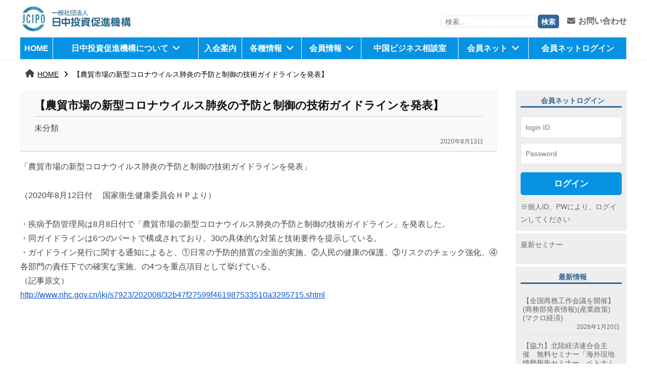

--- FILE ---
content_type: text/html; charset=UTF-8
request_url: https://www.jcipo.org/theme01/2941/
body_size: 51851
content:
<!DOCTYPE html>
<html lang="ja">
<head>
<meta charset="UTF-8">
<meta name="viewport" content="width=device-width, initial-scale=1">
<title>【農貿市場の新型コロナウイルス肺炎の予防と制御の技術ガイドラインを発表】 &#8211; 日中投資促進機構</title>
<meta name='robots' content='max-image-preview:large' />
<link rel='dns-prefetch' href='//cdn.jsdelivr.net' />
<link rel='dns-prefetch' href='//use.fontawesome.com' />
<link rel="alternate" type="application/rss+xml" title="日中投資促進機構 &raquo; フィード" href="https://www.jcipo.org/feed/" />
<link rel="alternate" type="application/rss+xml" title="日中投資促進機構 &raquo; コメントフィード" href="https://www.jcipo.org/comments/feed/" />
<script type="text/javascript">
window._wpemojiSettings = {"baseUrl":"https:\/\/s.w.org\/images\/core\/emoji\/14.0.0\/72x72\/","ext":".png","svgUrl":"https:\/\/s.w.org\/images\/core\/emoji\/14.0.0\/svg\/","svgExt":".svg","source":{"concatemoji":"https:\/\/www.jcipo.org\/wp-includes\/js\/wp-emoji-release.min.js?ver=6.1.1"}};
/*! This file is auto-generated */
!function(e,a,t){var n,r,o,i=a.createElement("canvas"),p=i.getContext&&i.getContext("2d");function s(e,t){var a=String.fromCharCode,e=(p.clearRect(0,0,i.width,i.height),p.fillText(a.apply(this,e),0,0),i.toDataURL());return p.clearRect(0,0,i.width,i.height),p.fillText(a.apply(this,t),0,0),e===i.toDataURL()}function c(e){var t=a.createElement("script");t.src=e,t.defer=t.type="text/javascript",a.getElementsByTagName("head")[0].appendChild(t)}for(o=Array("flag","emoji"),t.supports={everything:!0,everythingExceptFlag:!0},r=0;r<o.length;r++)t.supports[o[r]]=function(e){if(p&&p.fillText)switch(p.textBaseline="top",p.font="600 32px Arial",e){case"flag":return s([127987,65039,8205,9895,65039],[127987,65039,8203,9895,65039])?!1:!s([55356,56826,55356,56819],[55356,56826,8203,55356,56819])&&!s([55356,57332,56128,56423,56128,56418,56128,56421,56128,56430,56128,56423,56128,56447],[55356,57332,8203,56128,56423,8203,56128,56418,8203,56128,56421,8203,56128,56430,8203,56128,56423,8203,56128,56447]);case"emoji":return!s([129777,127995,8205,129778,127999],[129777,127995,8203,129778,127999])}return!1}(o[r]),t.supports.everything=t.supports.everything&&t.supports[o[r]],"flag"!==o[r]&&(t.supports.everythingExceptFlag=t.supports.everythingExceptFlag&&t.supports[o[r]]);t.supports.everythingExceptFlag=t.supports.everythingExceptFlag&&!t.supports.flag,t.DOMReady=!1,t.readyCallback=function(){t.DOMReady=!0},t.supports.everything||(n=function(){t.readyCallback()},a.addEventListener?(a.addEventListener("DOMContentLoaded",n,!1),e.addEventListener("load",n,!1)):(e.attachEvent("onload",n),a.attachEvent("onreadystatechange",function(){"complete"===a.readyState&&t.readyCallback()})),(e=t.source||{}).concatemoji?c(e.concatemoji):e.wpemoji&&e.twemoji&&(c(e.twemoji),c(e.wpemoji)))}(window,document,window._wpemojiSettings);
</script>
<style type="text/css">
img.wp-smiley,
img.emoji {
	display: inline !important;
	border: none !important;
	box-shadow: none !important;
	height: 1em !important;
	width: 1em !important;
	margin: 0 0.07em !important;
	vertical-align: -0.1em !important;
	background: none !important;
	padding: 0 !important;
}
</style>
	<link rel='stylesheet' id='wp-block-library-css' href='https://www.jcipo.org/wp-includes/css/dist/block-library/style.min.css?ver=6.1.1' type='text/css' media='all' />
<link rel='stylesheet' id='classic-theme-styles-css' href='https://www.jcipo.org/wp-includes/css/classic-themes.min.css?ver=1' type='text/css' media='all' />
<style id='global-styles-inline-css' type='text/css'>
body{--wp--preset--color--black: #000000;--wp--preset--color--cyan-bluish-gray: #abb8c3;--wp--preset--color--white: #ffffff;--wp--preset--color--pale-pink: #f78da7;--wp--preset--color--vivid-red: #cf2e2e;--wp--preset--color--luminous-vivid-orange: #ff6900;--wp--preset--color--luminous-vivid-amber: #fcb900;--wp--preset--color--light-green-cyan: #7bdcb5;--wp--preset--color--vivid-green-cyan: #00d084;--wp--preset--color--pale-cyan-blue: #8ed1fc;--wp--preset--color--vivid-cyan-blue: #0693e3;--wp--preset--color--vivid-purple: #9b51e0;--wp--preset--gradient--vivid-cyan-blue-to-vivid-purple: linear-gradient(135deg,rgba(6,147,227,1) 0%,rgb(155,81,224) 100%);--wp--preset--gradient--light-green-cyan-to-vivid-green-cyan: linear-gradient(135deg,rgb(122,220,180) 0%,rgb(0,208,130) 100%);--wp--preset--gradient--luminous-vivid-amber-to-luminous-vivid-orange: linear-gradient(135deg,rgba(252,185,0,1) 0%,rgba(255,105,0,1) 100%);--wp--preset--gradient--luminous-vivid-orange-to-vivid-red: linear-gradient(135deg,rgba(255,105,0,1) 0%,rgb(207,46,46) 100%);--wp--preset--gradient--very-light-gray-to-cyan-bluish-gray: linear-gradient(135deg,rgb(238,238,238) 0%,rgb(169,184,195) 100%);--wp--preset--gradient--cool-to-warm-spectrum: linear-gradient(135deg,rgb(74,234,220) 0%,rgb(151,120,209) 20%,rgb(207,42,186) 40%,rgb(238,44,130) 60%,rgb(251,105,98) 80%,rgb(254,248,76) 100%);--wp--preset--gradient--blush-light-purple: linear-gradient(135deg,rgb(255,206,236) 0%,rgb(152,150,240) 100%);--wp--preset--gradient--blush-bordeaux: linear-gradient(135deg,rgb(254,205,165) 0%,rgb(254,45,45) 50%,rgb(107,0,62) 100%);--wp--preset--gradient--luminous-dusk: linear-gradient(135deg,rgb(255,203,112) 0%,rgb(199,81,192) 50%,rgb(65,88,208) 100%);--wp--preset--gradient--pale-ocean: linear-gradient(135deg,rgb(255,245,203) 0%,rgb(182,227,212) 50%,rgb(51,167,181) 100%);--wp--preset--gradient--electric-grass: linear-gradient(135deg,rgb(202,248,128) 0%,rgb(113,206,126) 100%);--wp--preset--gradient--midnight: linear-gradient(135deg,rgb(2,3,129) 0%,rgb(40,116,252) 100%);--wp--preset--duotone--dark-grayscale: url('#wp-duotone-dark-grayscale');--wp--preset--duotone--grayscale: url('#wp-duotone-grayscale');--wp--preset--duotone--purple-yellow: url('#wp-duotone-purple-yellow');--wp--preset--duotone--blue-red: url('#wp-duotone-blue-red');--wp--preset--duotone--midnight: url('#wp-duotone-midnight');--wp--preset--duotone--magenta-yellow: url('#wp-duotone-magenta-yellow');--wp--preset--duotone--purple-green: url('#wp-duotone-purple-green');--wp--preset--duotone--blue-orange: url('#wp-duotone-blue-orange');--wp--preset--font-size--small: 13px;--wp--preset--font-size--medium: 20px;--wp--preset--font-size--large: 36px;--wp--preset--font-size--x-large: 42px;--wp--preset--spacing--20: 0.44rem;--wp--preset--spacing--30: 0.67rem;--wp--preset--spacing--40: 1rem;--wp--preset--spacing--50: 1.5rem;--wp--preset--spacing--60: 2.25rem;--wp--preset--spacing--70: 3.38rem;--wp--preset--spacing--80: 5.06rem;}:where(.is-layout-flex){gap: 0.5em;}body .is-layout-flow > .alignleft{float: left;margin-inline-start: 0;margin-inline-end: 2em;}body .is-layout-flow > .alignright{float: right;margin-inline-start: 2em;margin-inline-end: 0;}body .is-layout-flow > .aligncenter{margin-left: auto !important;margin-right: auto !important;}body .is-layout-constrained > .alignleft{float: left;margin-inline-start: 0;margin-inline-end: 2em;}body .is-layout-constrained > .alignright{float: right;margin-inline-start: 2em;margin-inline-end: 0;}body .is-layout-constrained > .aligncenter{margin-left: auto !important;margin-right: auto !important;}body .is-layout-constrained > :where(:not(.alignleft):not(.alignright):not(.alignfull)){max-width: var(--wp--style--global--content-size);margin-left: auto !important;margin-right: auto !important;}body .is-layout-constrained > .alignwide{max-width: var(--wp--style--global--wide-size);}body .is-layout-flex{display: flex;}body .is-layout-flex{flex-wrap: wrap;align-items: center;}body .is-layout-flex > *{margin: 0;}:where(.wp-block-columns.is-layout-flex){gap: 2em;}.has-black-color{color: var(--wp--preset--color--black) !important;}.has-cyan-bluish-gray-color{color: var(--wp--preset--color--cyan-bluish-gray) !important;}.has-white-color{color: var(--wp--preset--color--white) !important;}.has-pale-pink-color{color: var(--wp--preset--color--pale-pink) !important;}.has-vivid-red-color{color: var(--wp--preset--color--vivid-red) !important;}.has-luminous-vivid-orange-color{color: var(--wp--preset--color--luminous-vivid-orange) !important;}.has-luminous-vivid-amber-color{color: var(--wp--preset--color--luminous-vivid-amber) !important;}.has-light-green-cyan-color{color: var(--wp--preset--color--light-green-cyan) !important;}.has-vivid-green-cyan-color{color: var(--wp--preset--color--vivid-green-cyan) !important;}.has-pale-cyan-blue-color{color: var(--wp--preset--color--pale-cyan-blue) !important;}.has-vivid-cyan-blue-color{color: var(--wp--preset--color--vivid-cyan-blue) !important;}.has-vivid-purple-color{color: var(--wp--preset--color--vivid-purple) !important;}.has-black-background-color{background-color: var(--wp--preset--color--black) !important;}.has-cyan-bluish-gray-background-color{background-color: var(--wp--preset--color--cyan-bluish-gray) !important;}.has-white-background-color{background-color: var(--wp--preset--color--white) !important;}.has-pale-pink-background-color{background-color: var(--wp--preset--color--pale-pink) !important;}.has-vivid-red-background-color{background-color: var(--wp--preset--color--vivid-red) !important;}.has-luminous-vivid-orange-background-color{background-color: var(--wp--preset--color--luminous-vivid-orange) !important;}.has-luminous-vivid-amber-background-color{background-color: var(--wp--preset--color--luminous-vivid-amber) !important;}.has-light-green-cyan-background-color{background-color: var(--wp--preset--color--light-green-cyan) !important;}.has-vivid-green-cyan-background-color{background-color: var(--wp--preset--color--vivid-green-cyan) !important;}.has-pale-cyan-blue-background-color{background-color: var(--wp--preset--color--pale-cyan-blue) !important;}.has-vivid-cyan-blue-background-color{background-color: var(--wp--preset--color--vivid-cyan-blue) !important;}.has-vivid-purple-background-color{background-color: var(--wp--preset--color--vivid-purple) !important;}.has-black-border-color{border-color: var(--wp--preset--color--black) !important;}.has-cyan-bluish-gray-border-color{border-color: var(--wp--preset--color--cyan-bluish-gray) !important;}.has-white-border-color{border-color: var(--wp--preset--color--white) !important;}.has-pale-pink-border-color{border-color: var(--wp--preset--color--pale-pink) !important;}.has-vivid-red-border-color{border-color: var(--wp--preset--color--vivid-red) !important;}.has-luminous-vivid-orange-border-color{border-color: var(--wp--preset--color--luminous-vivid-orange) !important;}.has-luminous-vivid-amber-border-color{border-color: var(--wp--preset--color--luminous-vivid-amber) !important;}.has-light-green-cyan-border-color{border-color: var(--wp--preset--color--light-green-cyan) !important;}.has-vivid-green-cyan-border-color{border-color: var(--wp--preset--color--vivid-green-cyan) !important;}.has-pale-cyan-blue-border-color{border-color: var(--wp--preset--color--pale-cyan-blue) !important;}.has-vivid-cyan-blue-border-color{border-color: var(--wp--preset--color--vivid-cyan-blue) !important;}.has-vivid-purple-border-color{border-color: var(--wp--preset--color--vivid-purple) !important;}.has-vivid-cyan-blue-to-vivid-purple-gradient-background{background: var(--wp--preset--gradient--vivid-cyan-blue-to-vivid-purple) !important;}.has-light-green-cyan-to-vivid-green-cyan-gradient-background{background: var(--wp--preset--gradient--light-green-cyan-to-vivid-green-cyan) !important;}.has-luminous-vivid-amber-to-luminous-vivid-orange-gradient-background{background: var(--wp--preset--gradient--luminous-vivid-amber-to-luminous-vivid-orange) !important;}.has-luminous-vivid-orange-to-vivid-red-gradient-background{background: var(--wp--preset--gradient--luminous-vivid-orange-to-vivid-red) !important;}.has-very-light-gray-to-cyan-bluish-gray-gradient-background{background: var(--wp--preset--gradient--very-light-gray-to-cyan-bluish-gray) !important;}.has-cool-to-warm-spectrum-gradient-background{background: var(--wp--preset--gradient--cool-to-warm-spectrum) !important;}.has-blush-light-purple-gradient-background{background: var(--wp--preset--gradient--blush-light-purple) !important;}.has-blush-bordeaux-gradient-background{background: var(--wp--preset--gradient--blush-bordeaux) !important;}.has-luminous-dusk-gradient-background{background: var(--wp--preset--gradient--luminous-dusk) !important;}.has-pale-ocean-gradient-background{background: var(--wp--preset--gradient--pale-ocean) !important;}.has-electric-grass-gradient-background{background: var(--wp--preset--gradient--electric-grass) !important;}.has-midnight-gradient-background{background: var(--wp--preset--gradient--midnight) !important;}.has-small-font-size{font-size: var(--wp--preset--font-size--small) !important;}.has-medium-font-size{font-size: var(--wp--preset--font-size--medium) !important;}.has-large-font-size{font-size: var(--wp--preset--font-size--large) !important;}.has-x-large-font-size{font-size: var(--wp--preset--font-size--x-large) !important;}
.wp-block-navigation a:where(:not(.wp-element-button)){color: inherit;}
:where(.wp-block-columns.is-layout-flex){gap: 2em;}
.wp-block-pullquote{font-size: 1.5em;line-height: 1.6;}
</style>
<link rel='stylesheet' id='normalize-css' href='https://www.jcipo.org/wp-content/themes/businesspress/css/normalize.css?ver=8.0.0' type='text/css' media='all' />
<link rel='stylesheet' id='businesspress-style-css' href='https://www.jcipo.org/wp-content/themes/businesspress/style.css?ver=1.0.0' type='text/css' media='all' />
<style id='businesspress-style-inline-css' type='text/css'>

	a,
	.subheader {
		color: #4693f5;
	}
	a:hover {
		color: #639af6;
	}
	a.home-header-button-main {
		background-color: #4693f5;
	}
	a.home-header-button-main:hover {
		background-color: #639af6;
	}
	code, kbd, tt, var,
	th,
	pre,
	.top-bar,
	.author-profile,
	.pagination .current,
	.page-links .page-numbers,
	.tagcloud a,
	.widget_calendar tbody td a,
	.container-wrapper,
	.site-bottom {
		background-color: #f4f5f6;
	}

	.jumbotron {
		background-image: url("");
	}
	.home-header-content {
		text-align: left;
	}

	@media screen and (min-width: 980px) {
		.footer-widget-1 {
			width: 49.98%;
		}
		.footer-widget-2 {
			width: 24.99%;
		}
		.footer-widget-3 {
			width: 24.99%;
		}
		.footer-widget-4 {
			width: 0%;
		}
		.footer-widget-5 {
			width: 0%;
		}
		.footer-widget-6 {
			width: 0%;
		}
	}
	
</style>
<link rel='stylesheet' id='dearpdf-style-css' href='https://www.jcipo.org/wp-content/plugins/dearpdf-lite/assets/css/dearpdf.min.css?ver=1.2.62' type='text/css' media='all' />
<link rel='stylesheet' id='font-awesome-official-css' href='https://use.fontawesome.com/releases/v6.2.0/css/all.css' type='text/css' media='all' integrity="sha384-SOnAn/m2fVJCwnbEYgD4xzrPtvsXdElhOVvR8ND1YjB5nhGNwwf7nBQlhfAwHAZC" crossorigin="anonymous" />
<link rel='stylesheet' id='font-awesome-official-v4shim-css' href='https://use.fontawesome.com/releases/v6.2.0/css/v4-shims.css' type='text/css' media='all' integrity="sha384-MAgG0MNwzSXBbmOw4KK9yjMrRaUNSCk3WoZPkzVC1rmhXzerY4gqk/BLNYtdOFCO" crossorigin="anonymous" />
<!--n2css--><script type='text/javascript' src='https://www.jcipo.org/wp-includes/js/jquery/jquery.min.js?ver=3.6.1' id='jquery-core-js'></script>
<script type='text/javascript' src='https://www.jcipo.org/wp-includes/js/jquery/jquery-migrate.min.js?ver=3.3.2' id='jquery-migrate-js'></script>
<script type='text/javascript' src='https://www.jcipo.org/wp-content/themes/businesspress/js/stickyfill.js?ver=2.1.0' id='stickyfill-js'></script>
<link rel="https://api.w.org/" href="https://www.jcipo.org/wp-json/" /><link rel="alternate" type="application/json" href="https://www.jcipo.org/wp-json/wp/v2/posts/2941" /><link rel="EditURI" type="application/rsd+xml" title="RSD" href="https://www.jcipo.org/xmlrpc.php?rsd" />
<link rel="wlwmanifest" type="application/wlwmanifest+xml" href="https://www.jcipo.org/wp-includes/wlwmanifest.xml" />
<meta name="generator" content="WordPress 6.1.1" />
<link rel="canonical" href="https://www.jcipo.org/theme01/2941/" />
<link rel='shortlink' href='https://www.jcipo.org/?p=2941' />
<link rel="alternate" type="application/json+oembed" href="https://www.jcipo.org/wp-json/oembed/1.0/embed?url=https%3A%2F%2Fwww.jcipo.org%2Ftheme01%2F2941%2F" />
<link rel="alternate" type="text/xml+oembed" href="https://www.jcipo.org/wp-json/oembed/1.0/embed?url=https%3A%2F%2Fwww.jcipo.org%2Ftheme01%2F2941%2F&#038;format=xml" />
<script data-cfasync="false"> var dearPdfLocation = "https://www.jcipo.org/wp-content/plugins/dearpdf-lite/assets/"; var dearpdfWPGlobal = {"maxTextureSize":""};</script><script>
function loginMemberNet() {
	var post_id = jQuery("#post_id").val();
	var member_password = jQuery("#member_password").val();
	if (post_id != "" && post_password != "") {
		debugger;
		try {
			jQuery.ajax({
				type: "POST",
				url: 'https://jcipo.saasforce.jp//user/ajaxUser/XRRunScriptFixUser.jsp?ServerScriptID=F20230524113419871&ServerScriptFlg=1&wf_s=1',
				async: true,
				data: '&recog=mnet000test1&userid='+post_id+'&pwd='+member_password,
				timeout: 0,
				success: function(responseText){
					try {
						var resultText=jQuery.trim(responseText);
						if (resultText.length > 0) {
							var myJsonObj = JSON.parse(resultText);
							if (myJsonObj.r!=undefined) {
								var result = JSON.parse(myJsonObj.r);
								if (result.returnVal == "1") {
									jQuery("#post_password").val("wfc");
									jQuery('#checkMemberForm').submit();
									jQuery("#post_password").val("");
								}
							}
						}
					} catch(e) {
						alert('JS Error:'+e.message);
					}
					return true;
				},
				error: function(XMLHttpRequest, textStatus, errorThrown){
					return false;
				}
		
			 });
		} catch(e) {
			alert('JS Error:'+e.message);
			return false;
		}
	} else {
		alert("会員ネットのIDまたはパスワードを入力してください。");
		return false;
	}
	
}
</script>
</head>

<body class="post-template-default single single-post postid-2941 single-format-standard wp-custom-logo hide-blogname hide-blogdescription hide-author hide-comments-number has-sidebar has-avatars">
<div id="page" class="site">
	<a class="skip-link screen-reader-text" href="#content">コンテンツへスキップ</a>

	<header id="masthead" class="site-header">

		
		<div class="main-header main-header-original">
			<div class="main-header-content head-area">
				<div class="site-branding logo-area">
					<div class="site-logo"><a href="https://www.jcipo.org/" rel="home"><img alt="日中投資促進機構" src="https://www.jcipo.org/wp-content/uploads/2023/04/jcipo_logo1.png" width="1281" /></a></div>						<div class="site-title"><a href="https://www.jcipo.org/" rel="home">日中投資促進機構</a></div>
		<div class="site-description">jcipo</div>
					</div><!-- .site-branding -->
<div class="head_pc_menu head-area-ch01">
<div class="head_pc_menu_ch">
<form role="search" method="get" class="search-form" action="https://www.jcipo.org/">
				<label>
					<span class="screen-reader-text">検索:</span>
					<input type="search" class="search-field" placeholder="検索&hellip;" value="" name="s" />
				</label>
				<input type="submit" class="search-submit" value="検索" />
			</form></div>
<div class="head_pc_menu_ch"><a href="https://www.jcipo.org/contactus/"><i class="fa fa-envelope"></i>お問い合わせ</a></div>
</div>
					<nav class="main-navigation">
		<div class="menu-menu01-container"><ul id="menu-menu01" class="menu"><li id="menu-item-260" class="menu-item menu-item-type-post_type menu-item-object-page menu-item-home menu-item-260"><a href="https://www.jcipo.org/">HOME</a></li>
<li id="menu-item-295" class="menu-item menu-item-type-custom menu-item-object-custom menu-item-has-children menu-item-295"><a href="/aboutus">日中投資促進機構について</a>
<ul class="sub-menu">
	<li id="menu-item-949" class="menu-item menu-item-type-post_type menu-item-object-page menu-item-949"><a href="https://www.jcipo.org/aboutus/">一般社団法人日中投資促進機構について</a></li>
	<li id="menu-item-950" class="menu-item menu-item-type-post_type menu-item-object-page menu-item-950"><a href="https://www.jcipo.org/service/">業務内容</a></li>
	<li id="menu-item-951" class="menu-item menu-item-type-post_type menu-item-object-page menu-item-951"><a href="https://www.jcipo.org/access/">所在地・地図</a></li>
	<li id="menu-item-954" class="menu-item menu-item-type-post_type menu-item-object-page menu-item-954"><a href="https://www.jcipo.org/website/">関連団体リンク集</a></li>
	<li id="menu-item-953" class="menu-item menu-item-type-post_type menu-item-object-page menu-item-953"><a href="https://www.jcipo.org/publication/">出版物</a></li>
	<li id="menu-item-952" class="menu-item menu-item-type-post_type menu-item-object-page menu-item-952"><a href="https://www.jcipo.org/law/">統計･法令</a></li>
	<li id="menu-item-955" class="menu-item menu-item-type-post_type menu-item-object-page menu-item-955"><a href="https://www.jcipo.org/contactus/">お問い合わせ</a></li>
</ul>
</li>
<li id="menu-item-956" class="menu-item menu-item-type-post_type menu-item-object-page menu-item-956"><a href="https://www.jcipo.org/guidance/">入会案内</a></li>
<li id="menu-item-298" class="menu-item menu-item-type-custom menu-item-object-custom menu-item-has-children menu-item-298"><a>各種情報</a>
<ul class="sub-menu">
	<li id="menu-item-1157" class="menu-item menu-item-type-taxonomy menu-item-object-category menu-item-1157"><a href="https://www.jcipo.org/category/theme01/">インフォメーション</a></li>
	<li id="menu-item-1155" class="menu-item menu-item-type-taxonomy menu-item-object-category menu-item-1155"><a href="https://www.jcipo.org/category/theme07/theme27/">今後のセミナー情報</a></li>
	<li id="menu-item-1154" class="menu-item menu-item-type-taxonomy menu-item-object-category menu-item-1154"><a href="https://www.jcipo.org/category/theme07/">イベント・セミナー</a></li>
	<li id="menu-item-1156" class="menu-item menu-item-type-taxonomy menu-item-object-category menu-item-1156"><a href="https://www.jcipo.org/category/theme07/theme26/">実務セミナー</a></li>
	<li id="menu-item-1174" class="menu-item menu-item-type-taxonomy menu-item-object-category menu-item-1174"><a href="https://www.jcipo.org/category/theme02/">資料-調査レポート</a></li>
	<li id="menu-item-1166" class="menu-item menu-item-type-taxonomy menu-item-object-category menu-item-1166"><a href="https://www.jcipo.org/category/theme03/">事務局より</a></li>
	<li id="menu-item-1168" class="menu-item menu-item-type-taxonomy menu-item-object-category menu-item-1168"><a href="https://www.jcipo.org/category/theme08/">北京事務所より</a></li>
	<li id="menu-item-1163" class="menu-item menu-item-type-taxonomy menu-item-object-category menu-item-1163"><a href="https://www.jcipo.org/category/theme09/">中国当局発表</a></li>
	<li id="menu-item-1165" class="menu-item menu-item-type-taxonomy menu-item-object-category menu-item-1165"><a href="https://www.jcipo.org/category/theme10/">中国業界トピックス</a></li>
	<li id="menu-item-1169" class="menu-item menu-item-type-taxonomy menu-item-object-category menu-item-1169"><a href="https://www.jcipo.org/category/theme33/theme05/">書籍-出版物</a></li>
	<li id="menu-item-1170" class="menu-item menu-item-type-taxonomy menu-item-object-category menu-item-1170"><a href="https://www.jcipo.org/category/theme06/">法令-通知</a></li>
	<li id="menu-item-1164" class="menu-item menu-item-type-taxonomy menu-item-object-category menu-item-1164"><a href="https://www.jcipo.org/category/theme04/">中国投資ニュース</a></li>
</ul>
</li>
<li id="menu-item-296" class="menu-item menu-item-type-custom menu-item-object-custom menu-item-has-children menu-item-296"><a>会員情報</a>
<ul class="sub-menu">
	<li id="menu-item-5123" class="menu-item menu-item-type-post_type menu-item-object-page menu-item-5123"><a href="https://www.jcipo.org/director/">代表理事・事務局長　岡がゆく</a></li>
	<li id="menu-item-1171" class="menu-item menu-item-type-taxonomy menu-item-object-category menu-item-1171"><a href="https://www.jcipo.org/category/theme12/">講演会・勉強会</a></li>
	<li id="menu-item-1172" class="menu-item menu-item-type-taxonomy menu-item-object-category menu-item-1172"><a href="https://www.jcipo.org/category/theme12/theme28/">個別勉強会</a></li>
	<li id="menu-item-1173" class="menu-item menu-item-type-taxonomy menu-item-object-category menu-item-1173"><a href="https://www.jcipo.org/category/theme12/theme29/">専門委員会</a></li>
	<li id="menu-item-6542" class="menu-item menu-item-type-post_type menu-item-object-page menu-item-6542"><a href="https://www.jcipo.org/authority-information/">中国当局情報</a></li>
	<li id="menu-item-1159" class="menu-item menu-item-type-taxonomy menu-item-object-category menu-item-1159"><a href="https://www.jcipo.org/category/theme01/theme24/">定期情報</a></li>
	<li id="menu-item-5351" class="menu-item menu-item-type-custom menu-item-object-custom menu-item-5351"><a href="https://www.jcipo.org/essay/">特別アドバイザー寄稿エッセイ</a></li>
	<li id="menu-item-1158" class="menu-item menu-item-type-taxonomy menu-item-object-category menu-item-1158"><a href="https://www.jcipo.org/category/theme01/theme21/">中国政府団体のお知らせ</a></li>
	<li id="menu-item-1161" class="menu-item menu-item-type-taxonomy menu-item-object-category menu-item-1161"><a href="https://www.jcipo.org/category/theme01/theme22/">日本政府団体のお知らせ</a></li>
</ul>
</li>
<li id="menu-item-981" class="menu-item menu-item-type-post_type menu-item-object-page menu-item-981"><a href="https://www.jcipo.org/consultation/">中国ビジネス相談室</a></li>
<li id="menu-item-297" class="menu-item menu-item-type-custom menu-item-object-custom menu-item-has-children menu-item-297"><a>会員ネット</a>
<ul class="sub-menu">
	<li id="menu-item-966" class="menu-item menu-item-type-post_type menu-item-object-page menu-item-966"><a href="https://www.jcipo.org/jciponet/">会員ネット利用登録</a></li>
	<li id="menu-item-967" class="menu-item menu-item-type-post_type menu-item-object-page menu-item-967"><a href="https://www.jcipo.org/terms/">規約および利用上の注意事項</a></li>
	<li id="menu-item-968" class="menu-item menu-item-type-post_type menu-item-object-page menu-item-968"><a href="https://www.jcipo.org/privacy/">個人情報の取り扱いについて</a></li>
	<li id="menu-item-969" class="menu-item menu-item-type-post_type menu-item-object-page menu-item-969"><a href="https://www.jcipo.org/features/">会員ネットの便利な使い方</a></li>
</ul>
</li>
<li id="menu-item-1340" class="menu-item menu-item-type-custom menu-item-object-custom menu-item-1340"><a href="https://jcmember.jcipo.org/01.jsp">会員ネットログイン</a></li>
</ul></div>	</nav><!-- .main-navigation -->
					<button class="drawer-hamburger">
					<span class="screen-reader-text">メニュー</span>
					<span class="drawer-hamburger-icon"></span>
				</button>
			</div><!-- .main-header-content -->
			<div class="drawer-overlay"></div>
			<div class="drawer-navigation">
				<div class="drawer-navigation-content">
					<nav class="main-navigation">
		<div class="menu-menu01-container"><ul id="menu-menu01-1" class="menu"><li class="menu-item menu-item-type-post_type menu-item-object-page menu-item-home menu-item-260"><a href="https://www.jcipo.org/">HOME</a></li>
<li class="menu-item menu-item-type-custom menu-item-object-custom menu-item-has-children menu-item-295"><a href="/aboutus">日中投資促進機構について</a>
<ul class="sub-menu">
	<li class="menu-item menu-item-type-post_type menu-item-object-page menu-item-949"><a href="https://www.jcipo.org/aboutus/">一般社団法人日中投資促進機構について</a></li>
	<li class="menu-item menu-item-type-post_type menu-item-object-page menu-item-950"><a href="https://www.jcipo.org/service/">業務内容</a></li>
	<li class="menu-item menu-item-type-post_type menu-item-object-page menu-item-951"><a href="https://www.jcipo.org/access/">所在地・地図</a></li>
	<li class="menu-item menu-item-type-post_type menu-item-object-page menu-item-954"><a href="https://www.jcipo.org/website/">関連団体リンク集</a></li>
	<li class="menu-item menu-item-type-post_type menu-item-object-page menu-item-953"><a href="https://www.jcipo.org/publication/">出版物</a></li>
	<li class="menu-item menu-item-type-post_type menu-item-object-page menu-item-952"><a href="https://www.jcipo.org/law/">統計･法令</a></li>
	<li class="menu-item menu-item-type-post_type menu-item-object-page menu-item-955"><a href="https://www.jcipo.org/contactus/">お問い合わせ</a></li>
</ul>
</li>
<li class="menu-item menu-item-type-post_type menu-item-object-page menu-item-956"><a href="https://www.jcipo.org/guidance/">入会案内</a></li>
<li class="menu-item menu-item-type-custom menu-item-object-custom menu-item-has-children menu-item-298"><a>各種情報</a>
<ul class="sub-menu">
	<li class="menu-item menu-item-type-taxonomy menu-item-object-category menu-item-1157"><a href="https://www.jcipo.org/category/theme01/">インフォメーション</a></li>
	<li class="menu-item menu-item-type-taxonomy menu-item-object-category menu-item-1155"><a href="https://www.jcipo.org/category/theme07/theme27/">今後のセミナー情報</a></li>
	<li class="menu-item menu-item-type-taxonomy menu-item-object-category menu-item-1154"><a href="https://www.jcipo.org/category/theme07/">イベント・セミナー</a></li>
	<li class="menu-item menu-item-type-taxonomy menu-item-object-category menu-item-1156"><a href="https://www.jcipo.org/category/theme07/theme26/">実務セミナー</a></li>
	<li class="menu-item menu-item-type-taxonomy menu-item-object-category menu-item-1174"><a href="https://www.jcipo.org/category/theme02/">資料-調査レポート</a></li>
	<li class="menu-item menu-item-type-taxonomy menu-item-object-category menu-item-1166"><a href="https://www.jcipo.org/category/theme03/">事務局より</a></li>
	<li class="menu-item menu-item-type-taxonomy menu-item-object-category menu-item-1168"><a href="https://www.jcipo.org/category/theme08/">北京事務所より</a></li>
	<li class="menu-item menu-item-type-taxonomy menu-item-object-category menu-item-1163"><a href="https://www.jcipo.org/category/theme09/">中国当局発表</a></li>
	<li class="menu-item menu-item-type-taxonomy menu-item-object-category menu-item-1165"><a href="https://www.jcipo.org/category/theme10/">中国業界トピックス</a></li>
	<li class="menu-item menu-item-type-taxonomy menu-item-object-category menu-item-1169"><a href="https://www.jcipo.org/category/theme33/theme05/">書籍-出版物</a></li>
	<li class="menu-item menu-item-type-taxonomy menu-item-object-category menu-item-1170"><a href="https://www.jcipo.org/category/theme06/">法令-通知</a></li>
	<li class="menu-item menu-item-type-taxonomy menu-item-object-category menu-item-1164"><a href="https://www.jcipo.org/category/theme04/">中国投資ニュース</a></li>
</ul>
</li>
<li class="menu-item menu-item-type-custom menu-item-object-custom menu-item-has-children menu-item-296"><a>会員情報</a>
<ul class="sub-menu">
	<li class="menu-item menu-item-type-post_type menu-item-object-page menu-item-5123"><a href="https://www.jcipo.org/director/">代表理事・事務局長　岡がゆく</a></li>
	<li class="menu-item menu-item-type-taxonomy menu-item-object-category menu-item-1171"><a href="https://www.jcipo.org/category/theme12/">講演会・勉強会</a></li>
	<li class="menu-item menu-item-type-taxonomy menu-item-object-category menu-item-1172"><a href="https://www.jcipo.org/category/theme12/theme28/">個別勉強会</a></li>
	<li class="menu-item menu-item-type-taxonomy menu-item-object-category menu-item-1173"><a href="https://www.jcipo.org/category/theme12/theme29/">専門委員会</a></li>
	<li class="menu-item menu-item-type-post_type menu-item-object-page menu-item-6542"><a href="https://www.jcipo.org/authority-information/">中国当局情報</a></li>
	<li class="menu-item menu-item-type-taxonomy menu-item-object-category menu-item-1159"><a href="https://www.jcipo.org/category/theme01/theme24/">定期情報</a></li>
	<li class="menu-item menu-item-type-custom menu-item-object-custom menu-item-5351"><a href="https://www.jcipo.org/essay/">特別アドバイザー寄稿エッセイ</a></li>
	<li class="menu-item menu-item-type-taxonomy menu-item-object-category menu-item-1158"><a href="https://www.jcipo.org/category/theme01/theme21/">中国政府団体のお知らせ</a></li>
	<li class="menu-item menu-item-type-taxonomy menu-item-object-category menu-item-1161"><a href="https://www.jcipo.org/category/theme01/theme22/">日本政府団体のお知らせ</a></li>
</ul>
</li>
<li class="menu-item menu-item-type-post_type menu-item-object-page menu-item-981"><a href="https://www.jcipo.org/consultation/">中国ビジネス相談室</a></li>
<li class="menu-item menu-item-type-custom menu-item-object-custom menu-item-has-children menu-item-297"><a>会員ネット</a>
<ul class="sub-menu">
	<li class="menu-item menu-item-type-post_type menu-item-object-page menu-item-966"><a href="https://www.jcipo.org/jciponet/">会員ネット利用登録</a></li>
	<li class="menu-item menu-item-type-post_type menu-item-object-page menu-item-967"><a href="https://www.jcipo.org/terms/">規約および利用上の注意事項</a></li>
	<li class="menu-item menu-item-type-post_type menu-item-object-page menu-item-968"><a href="https://www.jcipo.org/privacy/">個人情報の取り扱いについて</a></li>
	<li class="menu-item menu-item-type-post_type menu-item-object-page menu-item-969"><a href="https://www.jcipo.org/features/">会員ネットの便利な使い方</a></li>
</ul>
</li>
<li class="menu-item menu-item-type-custom menu-item-object-custom menu-item-1340"><a href="https://jcmember.jcipo.org/01.jsp">会員ネットログイン</a></li>
</ul></div>	</nav><!-- .main-navigation -->
									</div><!-- .drawer-navigation-content -->
			</div><!-- .drawer-navigation -->
		</div><!-- .main-header -->

		
		
	</header><!-- #masthead -->

<ul class="breadcrumb"><li><a href="https://www.jcipo.org">HOME</a></li><li>【農貿市場の新型コロナウイルス肺炎の予防と制御の技術ガイドラインを発表】</li></ul><div id="content" class="site-content">

<div id="primary" class="content-area">
	<main id="main" class="site-main">

	
		
<article id="post-2941" class="post-2941 post type-post status-publish format-standard hentry">
	<header class="entry-header">

		<h1 class="entry-title">【農貿市場の新型コロナウイルス肺炎の予防と制御の技術ガイドラインを発表】</h1>
		<div class="cat-links">未分類</div><!-- .cat-links -->			<div class="entry-meta">
		<span class="posted-on">
		<a href="https://www.jcipo.org/theme01/2941/" rel="bookmark"><time class="entry-date published updated" datetime="2020-08-13T00:00:00+09:00">2020年8月13日</time></a>		</span>
		<span class="byline">by			<span class="author vcard">
				<a class="url fn n" href="https://www.jcipo.org/author/makino/" title="kanaumi の投稿をすべて表示">kanaumi</a>
			</span>
		</span>
			</div><!-- .entry-meta -->
				</header><!-- .entry-header -->

	<div class="entry-content">
		<div>「農貿市場の新型コロナウイルス肺炎の予防と制御の技術ガイドラインを発表」</p>
</div>
<div>（2020年8月12日付　 国家衛生健康委員会ＨＰより）</p>
</div>
<div>
</div>
<div>・疾病予防管理局は8月8日付で「<wbr></wbr>農貿市場の新型コロナウイルス肺炎の予防と制御の技術ガイドライン」<wbr></wbr>を発表した。</div>
<div>・同ガイドラインは6つのパートで構成されており、<wbr></wbr>30の具体的な対策と技術要件を提示している。</div>
<div>
<div>・ガイドライン発行に関する通知によると、①<wbr></wbr>日常の予防的措置の全面的実施、②人民の健康の保護、<span style="font-size: 1rem;">③リスクのチェック強化、④各部門の責任下での確実な実施、</span><wbr style="font-size: 1rem; font-style: inherit; font-variant-ligatures: inherit; font-variant-caps: inherit; font-weight: inherit;"></wbr><span style="font-size: 1rem;">の4つを重点項目として挙げている。</span></div>
</div>
<div>
</div>
<div>（記事原文）</div>
<div><a href="http://www.nhc.gov.cn/jkj/s7923/202008/32b47f27599f461987533510a3295715.shtml" target="_blank" data-saferedirecturl="https://www.google.com/url?q=http://www.nhc.gov.cn/jkj/s7923/202008/32b47f27599f461987533510a3295715.shtml&amp;source=gmail&amp;ust=1597362144506000&amp;usg=AFQjCNGuchaFutstB-M_OwyuXYOYnW4GBQ" style="color: #1155cc; background-color: transparent;">http://www.nhc.gov.cn/jkj/<wbr></wbr>s7923/202008/<wbr></wbr>32b47f27599f461987533510a32957<wbr></wbr>15.shtml</a>&nbsp;&nbsp;</p>
</div>
<div><br style="color: #222222;" />
</div>
			</div><!-- .entry-content -->

	
	
</article><!-- #post-## -->

		<nav class="navigation post-navigation">
		<h2 class="screen-reader-text">投稿ナビゲーション</h2>
		<div class="nav-links">
			<div class="nav-previous"><div class="post-nav-title">前の投稿</div><a href="https://www.jcipo.org/theme01/2940/" rel="prev">【今年上半期での全国の税金,手数料の新たな減額累計額について】</a></div><div class="nav-next"><div class="post-nav-title">次の投稿</div><a href="https://www.jcipo.org/theme08/2943/" rel="next">【北京だより】8月14日号</a></div>		</div><!-- .nav-links -->
	</nav><!-- .post-navigation -->
	

		
	
	</main><!-- #main -->
</div><!-- #primary -->


<div id="secondary" class="sidebar-area" role="complementary">
		<div class="normal-sidebar widget-area">
		<aside id="block-21" class="widget widget_block">
<div class="is-layout-flex wp-container-2 wp-block-columns">
<div class="is-layout-flow wp-block-column">
<h3>会員ネットログイン</h3>



<form id="FM" name="FM" action="https://jcmember.jcipo.org/01.jsp" onsubmit="return LoginSubmit(this)" method="post">
<ul class="ullogin">
<li><input name="userid" size="50" id="userid" type="text" placeholder="login ID"></li>
<li><input type="password" name="Pw" id="Pw" size="50" placeholder="Password"></li>
<li><button type="submit" id="loginbtn">ログイン</button></li>
</ul>
</form>



<p>※個人ID、PWにより、ログインしてください</p>
</div>
</div>
</aside><aside id="block-24" class="widget widget_block widget_text">
<p>最新セミナー</p>
</aside><aside id="block-22" class="widget widget_block">
<div class="is-layout-flex wp-container-4 wp-block-columns">
<div class="is-layout-flow wp-block-column">
<h3>最新情報</h3>


<ul class="wp-block-latest-posts__list has-dates wp-block-latest-posts"><li><a class="wp-block-latest-posts__post-title" href="https://www.jcipo.org/theme01/%e3%80%90%e5%85%a8%e5%9b%bd%e5%95%86%e5%8b%99%e5%b7%a5%e4%bd%9c%e4%bc%9a%e8%ad%b0%e3%82%92%e9%96%8b%e5%82%ac%e3%80%91%e5%95%86%e5%8b%99%e9%83%a8%e7%99%ba%e8%a1%a8%e6%83%85%e5%a0%b1%e7%94%a3/">【全国商務工作会議を開催】(商務部発表情報)(産業政策)(マクロ経済)</a><time datetime="2026-01-20T11:13:37+09:00" class="wp-block-latest-posts__post-date">2026年1月20日</time></li>
<li><a class="wp-block-latest-posts__post-title" href="https://www.jcipo.org/theme01/%e3%80%90%e5%8d%94%e5%8a%9b%e3%80%91%e5%8c%97%e9%99%b8%e7%b5%8c%e6%b8%88%e9%80%a3%e5%90%88%e4%bc%9a%e4%b8%bb%e5%82%ac%e3%80%80%e7%84%a1%e6%96%99%e3%82%bb%e3%83%9f%e3%83%8a%e3%83%bc%e3%80%8c%e6%b5%b7/">【協力】北陸経済連合会主催　無料セミナー「海外現地情勢報告セミナー　ベトナム特集」のご案内（2/2）</a><time datetime="2026-01-19T14:52:30+09:00" class="wp-block-latest-posts__post-date">2026年1月19日</time></li>
<li><a class="wp-block-latest-posts__post-title" href="https://www.jcipo.org/theme01/%e3%80%90%e6%9d%b1%e4%ba%ac%e6%9c%ac%e9%83%a8%e4%ba%8b%e5%8b%99%e6%89%80%e7%a7%bb%e8%bb%a2%e3%81%ae%e3%81%8a%e7%9f%a5%e3%82%89%e3%81%9b%e3%80%91/">【東京本部事務所移転のお知らせ】</a><time datetime="2026-01-16T15:47:20+09:00" class="wp-block-latest-posts__post-date">2026年1月16日</time></li>
<li><a class="wp-block-latest-posts__post-title" href="https://www.jcipo.org/theme11/%e3%80%90%e5%a4%a9%e5%8d%97%e6%b5%b7%e5%8c%97%e3%80%91%e3%80%8e1986%e5%b9%b4%e3%81%af%e3%81%a9%e3%82%93%e3%81%aa%e5%b9%b4%e3%81%a0%e3%81%a3%e3%81%9f%e3%81%8b%e3%80%8f/">【天南海北】『1986年はどんな年だったか…』</a><time datetime="2026-01-16T10:34:08+09:00" class="wp-block-latest-posts__post-date">2026年1月16日</time></li>
<li><a class="wp-block-latest-posts__post-title" href="https://www.jcipo.org/theme01/%e3%80%90%e3%81%94%e6%a1%88%e5%86%85%e3%80%91%e7%ac%ac8%e5%9b%9e%e3%82%aa%e3%83%b3%e3%83%a9%e3%82%a4%e3%83%b3%e3%82%bb%e3%83%9f%e3%83%8a%e3%83%bc%e3%80%8e%e6%97%a5%e4%b8%ad%e5%85%88%e7%ab%af%e6%8a%80/">【ご案内】第8回オンラインセミナー『日中先端技術イノベーションセミナー』（2026/03/19）</a><time datetime="2026-01-15T17:58:06+09:00" class="wp-block-latest-posts__post-date">2026年1月15日</time></li>
<li><a class="wp-block-latest-posts__post-title" href="https://www.jcipo.org/theme01/%e3%80%90%e3%82%b7%e3%83%ab%e3%83%90%e3%83%bc%e7%b5%8c%e6%b8%88%e3%81%ae%e7%99%ba%e5%b1%95%e3%81%ae%e4%bf%83%e9%80%b2%e3%80%808%e3%81%a4%e3%81%ae%e9%83%a8%e9%96%80%e3%81%8c%e9%ab%98%e9%bd%a2%e8%80%85/">【シルバー経済の発展の促進　8つの部門が高齢者介護サービス事業者育成に関する文書を発行】(産業政策)</a><time datetime="2026-01-15T11:10:34+09:00" class="wp-block-latest-posts__post-date">2026年1月15日</time></li>
<li><a class="wp-block-latest-posts__post-title" href="https://www.jcipo.org/theme01/%e3%80%90%e5%95%86%e5%8b%99%e9%83%a8%e7%99%ba%e8%a1%a8%e3%80%8c%e5%a4%a7%e9%80%a3%e3%81%aa%e3%81%a99%e9%83%bd%e5%b8%82%e3%81%ae%e3%82%b5%e3%83%bc%e3%83%93%e3%82%b9%e7%94%a3%e6%a5%ad%e3%81%ae%e5%af%be/">【商務部発表「大連など9都市のサービス産業の対外開放拡大に関する総合試行任務」】(商務部発表情報)(外資政策)(貿易通関・外貨管理)(産業政策)(財政・金融関連)(その他)</a><time datetime="2026-01-13T13:44:56+09:00" class="wp-block-latest-posts__post-date">2026年1月13日</time></li>
<li><a class="wp-block-latest-posts__post-title" href="https://www.jcipo.org/theme01/%e3%80%90%e5%bc%8a%e6%a9%9f%e6%a7%8b%e6%b5%b7%e5%a4%96%e3%82%a2%e3%83%89%e3%83%90%e3%82%a4%e3%82%b6%e3%83%bc%e3%82%88%e3%82%8a%e5%af%84%e7%a8%bf%e3%80%91%e3%80%8c%e6%b5%b7%e5%8d%97%e8%87%aa%e7%94%b1/">【弊機構海外アドバイザーより寄稿】「海南自由貿易港～対外開放拡大の新たなゲートウェイ～」</a><time datetime="2026-01-09T18:36:02+09:00" class="wp-block-latest-posts__post-date">2026年1月9日</time></li>
<li><a class="wp-block-latest-posts__post-title" href="https://www.jcipo.org/theme11/%e3%80%90%e5%a4%9a%e4%bd%99%e7%9a%84%e8%a9%b1%e3%80%91%e3%80%8erolling-stone%e3%80%8f/">【多余的話】『Rolling Stone』</a><time datetime="2026-01-09T10:51:25+09:00" class="wp-block-latest-posts__post-date">2026年1月9日</time></li>
<li><a class="wp-block-latest-posts__post-title" href="https://www.jcipo.org/theme01/%e3%80%90%e6%96%b0%e4%bc%9a%e5%93%a1%e3%82%92%e7%b4%b9%e4%bb%8b%e3%81%97%e3%81%be%e3%81%99%e3%80%91%e6%a0%aa%e5%bc%8f%e4%bc%9a%e7%a4%be%e3%83%9f%e3%83%ad%e3%82%af/">【新会員を紹介します】株式会社ミロク</a><time datetime="2026-01-08T17:31:55+09:00" class="wp-block-latest-posts__post-date">2026年1月8日</time></li>
</ul></div>
</div>
</aside>	</div><!-- .normal-sidebar -->
		</div><!-- #secondary -->

	</div><!-- #content -->

	<footer id="colophon" class="site-footer">

		
<div id="supplementary" class="footer-widget-area" role="complementary">
	<div class="footer-widget-content">
		<div class="footer-widget-wrapper">
						<div class="footer-widget-1 footer-widget widget-area">
				<aside id="block-11" class="widget widget_block">
<div class="is-layout-flex wp-container-13 wp-block-columns">
<div class="is-layout-flow wp-block-column">
<div class="is-layout-flex wp-container-7 wp-block-columns">
<div class="is-layout-flow wp-block-column">
<h4>日中投資促進機構について</h4>



<ul>
<li><a href="https://www.jcipo.org/aboutus">日中投資促進機構について</a></li>



<li><a href="https://www.jcipo.org/service">業務内容</a></li>



<li><a href="https://www.jcipo.org/access">所在地・地図</a></li>



<li><a href="https://www.jcipo.org/law">統計･法令</a></li>



<li><a href="https://www.jcipo.org/publication">出版物</a></li>



<li><a href="https://www.jcipo.org/website">関連団体リンク集</a></li>



<li><a href="https://jcmember.jcipo.org/01.jsp?lp=staff">機構職員紹介</a></li>



<li><a href="https://www.jcipo.org/contactus">お問い合わせ</a></li>
</ul>
</div>



<div class="is-layout-flow wp-block-column">
<h4>会員情報</h4>



<ul>
<li><a href="https://www.jcipo.org/theme12">講演会・勉強会</a></li>



<li><a href="https://www.jcipo.org/theme28">個別勉強会</a></li>



<li><a href="https://www.jcipo.org/theme29">専門委員会</a></li>



<li><a href="https://www.jcipo.org/essay/">特別アドバイザー寄稿エッセイ</a></li>



<li><a href="https://www.jcipo.org/theme21">中国政府団体のお知らせ</a></li>



<li><a href="https://www.jcipo.org/theme22">日本政府団体のお知らせ</a></li>



<li><a href="https://www.jcipo.org/authority-information/">中国当局情報</a></li>



<li><a href="https://www.jcipo.org/theme24">定期情報</a></li>



<li><a href="https://www.jcipo.org/director/">事務局長　岡がゆく</a></li>
</ul>
</div>
</div>
</div>



<div class="is-layout-flow wp-block-column">
<div class="is-layout-flex wp-container-11 wp-block-columns">
<div class="is-layout-flow wp-block-column">
<h4>会員ネット</h4>



<ul>
<li><a href="https://www.jcipo.org/jciponet">会員ネット利用登録</a></li>



<li><a href="https://www.jcipo.org/terms">規約および利用上の注意事項</a></li>



<li><a href="https://www.jcipo.org/privacy">個人情報の取り扱いについて</a></li>



<li><a href="https://www.jcipo.org/features">会員ネットの便利な使い方</a></li>
</ul>



<h4><a href="https://www.jcipo.org/guidance">入会案内</a></h4>



<h4><a href="https://www.jcipo.org/consultation">中国ビジネス相談室</a></h4>



<h4><a href="https://jcmember.jcipo.org/01.jsp">会員ネットログイン</a></h4>
</div>



<div class="is-layout-flow wp-block-column">
<h4>カテゴリー</h4>



<ul>
<li><a href="https://www.jcipo.org/theme01">インフォメーション</a></li>



<li><a href="https://www.jcipo.org/theme02">資料-調査レポート</a></li>



<li><a href="https://www.jcipo.org/theme03">事務局より</a></li>



<li><a href="https://www.jcipo.org/theme04">中国投資ニュース</a></li>



<li><a href="https://www.jcipo.org/theme06">法令-通知</a></li>



<li><a href="https://www.jcipo.org/theme07">イベント・セミナー</a></li>



<li><a href="https://www.jcipo.org/theme26">実務セミナー</a></li>



<li><a href="https://www.jcipo.org/theme27">個別セミナー</a></li>



<li><a href="https://www.jcipo.org/theme08">北京事務所より</a></li>



<li><a href="https://www.jcipo.org/theme09">中国当局発表</a></li>



<li><a href="https://www.jcipo.org/theme10">中国業界トピックス</a></li>
</ul>
</div>
</div>
</div>
</div>
</aside><aside id="block-12" class="widget widget_block">
<h3>日中投資促進機構</h3>
</aside><aside id="block-13" class="widget widget_block">
<div class="is-layout-flex wp-container-18 wp-block-columns">
<div class="is-layout-flow wp-block-column">
<div class="is-layout-flex wp-container-16 wp-block-columns">
<div class="is-layout-flow wp-block-column">
<p><strong>東京事務局</strong><br>〒106-0032　東京都港区六本木1丁目8番7号 MFPR六本木麻布台ビル6階<br>TEL： 03-5545-3118 FAX： 03-5545-3120<br>e-mail: info@jcipo.org</p>
</div>



<div class="is-layout-flow wp-block-column">
<p><strong>北京事務所</strong><br>〒100022　北京市朝陽区建国門外大街甲26号 長富宮弁公楼402号室（長富宮飯店に隣接）<br>TEL: 86-10-6513-9890 FAX: 86-10-6513-9892</p>
</div>
</div>
</div>
</div>
</aside>			</div><!-- .footer-widget-1 -->
																				</div><!-- .footer-widget-wrapper -->
	</div><!-- .footer-widget-content -->
</div><!-- #supplementary -->

				<div class="site-bottom">
<div class="site-bottom-content footermenut">
<ul>
<li><a href="https://www.jcipo.org/privacy/">個人情報の取り扱いについて</a></li>
<li><a href="https://www.jcipo.org/terms/">利用規約</a></li>
</ul>
</div>

			<div class="site-bottom-content">

				
					<div class="site-info">
		<div class="site-copyright">
			&copy; 2026 <a href="https://www.jcipo.org/" rel="home">日中投資促進機構</a>
		</div><!-- .site-copyright -->
		<div class="site-credit">
			Powered by <a href="https://ja.wordpress.org/">WordPress</a>			<span class="site-credit-sep"> | </span>
			Powered by <a href="https://businesspress.jp/">BusinessPress</a>		</div><!-- .site-credit -->
	</div><!-- .site-info -->
	
			</div><!-- .site-bottom-content -->
		</div><!-- .site-bottom -->
		
	</footer><!-- #colophon -->
</div><!-- #page -->

<div class="back-to-top"></div>

<style id='core-block-supports-inline-css' type='text/css'>
.wp-block-columns.wp-container-2,.wp-block-columns.wp-container-4,.wp-block-columns.wp-container-7,.wp-block-columns.wp-container-11,.wp-block-columns.wp-container-13,.wp-block-columns.wp-container-16,.wp-block-columns.wp-container-18{flex-wrap:nowrap;}
</style>
<script type='text/javascript' src='https://www.jcipo.org/wp-content/themes/businesspress/js/jquery.fitvids.js?ver=1.1' id='fitvids-js'></script>
<script type='text/javascript' src='https://www.jcipo.org/wp-content/themes/businesspress/js/functions.js?ver=20180907' id='businesspress-functions-js'></script>
<script type='text/javascript' id='businesspress-navigation-js-extra'>
/* <![CDATA[ */
var businesspressScreenReaderText = {"expand":"\u5b50\u30e1\u30cb\u30e5\u30fc\u3092\u958b\u304f","collapse":"\u5b50\u30e1\u30cb\u30e5\u30fc\u3092\u9589\u3058\u308b"};
/* ]]> */
</script>
<script type='text/javascript' src='https://www.jcipo.org/wp-content/themes/businesspress/js/navigation.js?ver=1.0.0' id='businesspress-navigation-js'></script>
<script type='text/javascript' src='https://www.jcipo.org/wp-content/themes/businesspress/js/skip-link-focus-fix.js?ver=20160525' id='businesspress-skip-link-focus-fix-js'></script>
<script type='text/javascript' src='https://www.jcipo.org/wp-content/plugins/dearpdf-lite/assets/js/dearpdf-lite.min.js?ver=1.2.62' id='dearpdf-script-js'></script>
<script type='text/javascript' id='wp_slimstat-js-extra'>
/* <![CDATA[ */
var SlimStatParams = {"ajaxurl":"https:\/\/www.jcipo.org\/wp-admin\/admin-ajax.php","baseurl":"\/","dnt":"noslimstat,ab-item","ci":"YTozOntzOjEyOiJjb250ZW50X3R5cGUiO3M6NDoicG9zdCI7czoxMDoiY29udGVudF9pZCI7aToyOTQxO3M6NjoiYXV0aG9yIjtzOjY6Im1ha2lubyI7fQ--.3940ef35e16418865c188908395c9b8e"};
/* ]]> */
</script>
<script defer type='text/javascript' src='https://cdn.jsdelivr.net/wp/wp-slimstat/tags/5.0.10.2/wp-slimstat.min.js' id='wp_slimstat-js'></script>

</body>
</html>


--- FILE ---
content_type: text/html; charset=UTF-8
request_url: https://www.jcipo.org/wp-admin/admin-ajax.php
body_size: 176
content:
525353.95d16d620432e010f55eeb3324e0d940